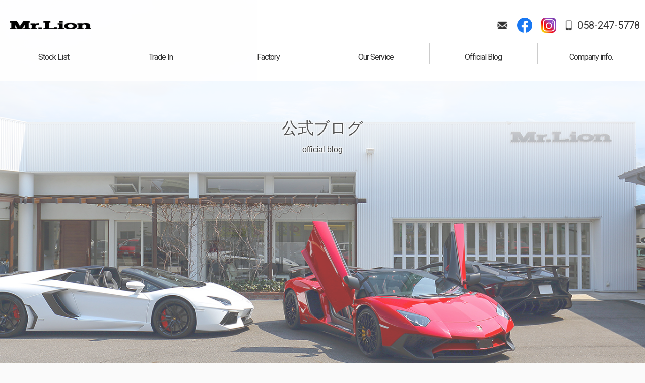

--- FILE ---
content_type: text/html; charset=UTF-8
request_url: https://www.mr-lion.jp/archives/1829
body_size: 10034
content:
<!doctype html>
<!--[if lt IE 7]>      <html class="no-js lt-ie9 lt-ie8 lt-ie7"> <![endif]-->
<!--[if IE 7]>         <html class="no-js lt-ie9 lt-ie8"> <![endif]-->
<!--[if IE 8]>         <html class="no-js lt-ie9"> <![endif]-->
<!--[if gt IE 8]><!--> <html class="no-js"> <!--<![endif]-->
<head>
<meta charset="UTF-8">
<title>ニッサン　ＧＴ－Ｒ　ＮＩＳＭＯ　ご納車  |  フェラーリ ランボルギーニ ポルシェなどの輸入車販売・買取 ミスターライオン岐阜</title>
<meta name="description" content="フェラーリ、ランボルギーニ、ポルシェなどの高級輸入中古車の販売、買取なら岐阜県のミスターライオンギフにお任せください。自社整備工場も完備し輸入車の車検、メンテナンスまで安心してご利用ください。" />
<meta name="keywords" content="フェラーリ,ランボルギーニ,ポルシェ,輸入車,中古車,買取,ミスターライオン,岐阜" />
<meta name="viewport" content="width=device-width, user-scalable=yes, initial-scale=1">
<meta name="format-detection" content="telephone=no">

<!-- Web Font -->
<link href="https://maxcdn.bootstrapcdn.com/font-awesome/4.7.0/css/font-awesome.min.css" rel="stylesheet" />
<link href="https://fonts.googleapis.com/css?family=Roboto:100,300,400,700" rel="stylesheet" />

<!-- CSS -->
<link href="https://www.mr-lion.jp/wordpress/wp-content/themes/mr-lion/css/common.css" rel="stylesheet" />
<link href="https://www.mr-lion.jp/wordpress/wp-content/themes/mr-lion/css/contents.css" rel="stylesheet" />
<link href="https://www.mr-lion.jp/wordpress/wp-content/themes/mr-lion/css/ani_cc.css" rel="stylesheet" />

<!--[if lt IE 9]>
<script src="https://oss.maxcdn.com/html5shiv/3.7.2/html5shiv.min.js"></script>
<script src="https://oss.maxcdn.com/respond/1.4.2/respond.min.js"></script>
<![endif]--> 
<!--[if gte IE 9]>
  <style type="text/css">
    .gradient {
       filter: none;
    }
  </style>
<![endif]-->
<script src="https://code.jquery.com/jquery-1.11.0.min.js"></script>
<script src="https://www.mr-lion.jp/wordpress/wp-content/themes/mr-lion/js/modernizr-2.6.2-respond-1.1.0.min.js"></script>
<script src="https://www.mr-lion.jp/wordpress/wp-content/themes/mr-lion/js/ofi.min.js"></script>
<script>
  objectFitImages('.container-inner img');
</script>

<meta name='robots' content='max-image-preview:large' />
<link rel="alternate" title="oEmbed (JSON)" type="application/json+oembed" href="https://www.mr-lion.jp/wp-json/oembed/1.0/embed?url=https%3A%2F%2Fwww.mr-lion.jp%2Farchives%2F1829" />
<link rel="alternate" title="oEmbed (XML)" type="text/xml+oembed" href="https://www.mr-lion.jp/wp-json/oembed/1.0/embed?url=https%3A%2F%2Fwww.mr-lion.jp%2Farchives%2F1829&#038;format=xml" />
<style id='wp-img-auto-sizes-contain-inline-css' type='text/css'>
img:is([sizes=auto i],[sizes^="auto," i]){contain-intrinsic-size:3000px 1500px}
/*# sourceURL=wp-img-auto-sizes-contain-inline-css */
</style>
<style id='wp-emoji-styles-inline-css' type='text/css'>

	img.wp-smiley, img.emoji {
		display: inline !important;
		border: none !important;
		box-shadow: none !important;
		height: 1em !important;
		width: 1em !important;
		margin: 0 0.07em !important;
		vertical-align: -0.1em !important;
		background: none !important;
		padding: 0 !important;
	}
/*# sourceURL=wp-emoji-styles-inline-css */
</style>
<style id='wp-block-library-inline-css' type='text/css'>
:root{--wp-block-synced-color:#7a00df;--wp-block-synced-color--rgb:122,0,223;--wp-bound-block-color:var(--wp-block-synced-color);--wp-editor-canvas-background:#ddd;--wp-admin-theme-color:#007cba;--wp-admin-theme-color--rgb:0,124,186;--wp-admin-theme-color-darker-10:#006ba1;--wp-admin-theme-color-darker-10--rgb:0,107,160.5;--wp-admin-theme-color-darker-20:#005a87;--wp-admin-theme-color-darker-20--rgb:0,90,135;--wp-admin-border-width-focus:2px}@media (min-resolution:192dpi){:root{--wp-admin-border-width-focus:1.5px}}.wp-element-button{cursor:pointer}:root .has-very-light-gray-background-color{background-color:#eee}:root .has-very-dark-gray-background-color{background-color:#313131}:root .has-very-light-gray-color{color:#eee}:root .has-very-dark-gray-color{color:#313131}:root .has-vivid-green-cyan-to-vivid-cyan-blue-gradient-background{background:linear-gradient(135deg,#00d084,#0693e3)}:root .has-purple-crush-gradient-background{background:linear-gradient(135deg,#34e2e4,#4721fb 50%,#ab1dfe)}:root .has-hazy-dawn-gradient-background{background:linear-gradient(135deg,#faaca8,#dad0ec)}:root .has-subdued-olive-gradient-background{background:linear-gradient(135deg,#fafae1,#67a671)}:root .has-atomic-cream-gradient-background{background:linear-gradient(135deg,#fdd79a,#004a59)}:root .has-nightshade-gradient-background{background:linear-gradient(135deg,#330968,#31cdcf)}:root .has-midnight-gradient-background{background:linear-gradient(135deg,#020381,#2874fc)}:root{--wp--preset--font-size--normal:16px;--wp--preset--font-size--huge:42px}.has-regular-font-size{font-size:1em}.has-larger-font-size{font-size:2.625em}.has-normal-font-size{font-size:var(--wp--preset--font-size--normal)}.has-huge-font-size{font-size:var(--wp--preset--font-size--huge)}.has-text-align-center{text-align:center}.has-text-align-left{text-align:left}.has-text-align-right{text-align:right}.has-fit-text{white-space:nowrap!important}#end-resizable-editor-section{display:none}.aligncenter{clear:both}.items-justified-left{justify-content:flex-start}.items-justified-center{justify-content:center}.items-justified-right{justify-content:flex-end}.items-justified-space-between{justify-content:space-between}.screen-reader-text{border:0;clip-path:inset(50%);height:1px;margin:-1px;overflow:hidden;padding:0;position:absolute;width:1px;word-wrap:normal!important}.screen-reader-text:focus{background-color:#ddd;clip-path:none;color:#444;display:block;font-size:1em;height:auto;left:5px;line-height:normal;padding:15px 23px 14px;text-decoration:none;top:5px;width:auto;z-index:100000}html :where(.has-border-color){border-style:solid}html :where([style*=border-top-color]){border-top-style:solid}html :where([style*=border-right-color]){border-right-style:solid}html :where([style*=border-bottom-color]){border-bottom-style:solid}html :where([style*=border-left-color]){border-left-style:solid}html :where([style*=border-width]){border-style:solid}html :where([style*=border-top-width]){border-top-style:solid}html :where([style*=border-right-width]){border-right-style:solid}html :where([style*=border-bottom-width]){border-bottom-style:solid}html :where([style*=border-left-width]){border-left-style:solid}html :where(img[class*=wp-image-]){height:auto;max-width:100%}:where(figure){margin:0 0 1em}html :where(.is-position-sticky){--wp-admin--admin-bar--position-offset:var(--wp-admin--admin-bar--height,0px)}@media screen and (max-width:600px){html :where(.is-position-sticky){--wp-admin--admin-bar--position-offset:0px}}

/*# sourceURL=wp-block-library-inline-css */
</style><style id='global-styles-inline-css' type='text/css'>
:root{--wp--preset--aspect-ratio--square: 1;--wp--preset--aspect-ratio--4-3: 4/3;--wp--preset--aspect-ratio--3-4: 3/4;--wp--preset--aspect-ratio--3-2: 3/2;--wp--preset--aspect-ratio--2-3: 2/3;--wp--preset--aspect-ratio--16-9: 16/9;--wp--preset--aspect-ratio--9-16: 9/16;--wp--preset--color--black: #000000;--wp--preset--color--cyan-bluish-gray: #abb8c3;--wp--preset--color--white: #ffffff;--wp--preset--color--pale-pink: #f78da7;--wp--preset--color--vivid-red: #cf2e2e;--wp--preset--color--luminous-vivid-orange: #ff6900;--wp--preset--color--luminous-vivid-amber: #fcb900;--wp--preset--color--light-green-cyan: #7bdcb5;--wp--preset--color--vivid-green-cyan: #00d084;--wp--preset--color--pale-cyan-blue: #8ed1fc;--wp--preset--color--vivid-cyan-blue: #0693e3;--wp--preset--color--vivid-purple: #9b51e0;--wp--preset--gradient--vivid-cyan-blue-to-vivid-purple: linear-gradient(135deg,rgb(6,147,227) 0%,rgb(155,81,224) 100%);--wp--preset--gradient--light-green-cyan-to-vivid-green-cyan: linear-gradient(135deg,rgb(122,220,180) 0%,rgb(0,208,130) 100%);--wp--preset--gradient--luminous-vivid-amber-to-luminous-vivid-orange: linear-gradient(135deg,rgb(252,185,0) 0%,rgb(255,105,0) 100%);--wp--preset--gradient--luminous-vivid-orange-to-vivid-red: linear-gradient(135deg,rgb(255,105,0) 0%,rgb(207,46,46) 100%);--wp--preset--gradient--very-light-gray-to-cyan-bluish-gray: linear-gradient(135deg,rgb(238,238,238) 0%,rgb(169,184,195) 100%);--wp--preset--gradient--cool-to-warm-spectrum: linear-gradient(135deg,rgb(74,234,220) 0%,rgb(151,120,209) 20%,rgb(207,42,186) 40%,rgb(238,44,130) 60%,rgb(251,105,98) 80%,rgb(254,248,76) 100%);--wp--preset--gradient--blush-light-purple: linear-gradient(135deg,rgb(255,206,236) 0%,rgb(152,150,240) 100%);--wp--preset--gradient--blush-bordeaux: linear-gradient(135deg,rgb(254,205,165) 0%,rgb(254,45,45) 50%,rgb(107,0,62) 100%);--wp--preset--gradient--luminous-dusk: linear-gradient(135deg,rgb(255,203,112) 0%,rgb(199,81,192) 50%,rgb(65,88,208) 100%);--wp--preset--gradient--pale-ocean: linear-gradient(135deg,rgb(255,245,203) 0%,rgb(182,227,212) 50%,rgb(51,167,181) 100%);--wp--preset--gradient--electric-grass: linear-gradient(135deg,rgb(202,248,128) 0%,rgb(113,206,126) 100%);--wp--preset--gradient--midnight: linear-gradient(135deg,rgb(2,3,129) 0%,rgb(40,116,252) 100%);--wp--preset--font-size--small: 13px;--wp--preset--font-size--medium: 20px;--wp--preset--font-size--large: 36px;--wp--preset--font-size--x-large: 42px;--wp--preset--spacing--20: 0.44rem;--wp--preset--spacing--30: 0.67rem;--wp--preset--spacing--40: 1rem;--wp--preset--spacing--50: 1.5rem;--wp--preset--spacing--60: 2.25rem;--wp--preset--spacing--70: 3.38rem;--wp--preset--spacing--80: 5.06rem;--wp--preset--shadow--natural: 6px 6px 9px rgba(0, 0, 0, 0.2);--wp--preset--shadow--deep: 12px 12px 50px rgba(0, 0, 0, 0.4);--wp--preset--shadow--sharp: 6px 6px 0px rgba(0, 0, 0, 0.2);--wp--preset--shadow--outlined: 6px 6px 0px -3px rgb(255, 255, 255), 6px 6px rgb(0, 0, 0);--wp--preset--shadow--crisp: 6px 6px 0px rgb(0, 0, 0);}:where(.is-layout-flex){gap: 0.5em;}:where(.is-layout-grid){gap: 0.5em;}body .is-layout-flex{display: flex;}.is-layout-flex{flex-wrap: wrap;align-items: center;}.is-layout-flex > :is(*, div){margin: 0;}body .is-layout-grid{display: grid;}.is-layout-grid > :is(*, div){margin: 0;}:where(.wp-block-columns.is-layout-flex){gap: 2em;}:where(.wp-block-columns.is-layout-grid){gap: 2em;}:where(.wp-block-post-template.is-layout-flex){gap: 1.25em;}:where(.wp-block-post-template.is-layout-grid){gap: 1.25em;}.has-black-color{color: var(--wp--preset--color--black) !important;}.has-cyan-bluish-gray-color{color: var(--wp--preset--color--cyan-bluish-gray) !important;}.has-white-color{color: var(--wp--preset--color--white) !important;}.has-pale-pink-color{color: var(--wp--preset--color--pale-pink) !important;}.has-vivid-red-color{color: var(--wp--preset--color--vivid-red) !important;}.has-luminous-vivid-orange-color{color: var(--wp--preset--color--luminous-vivid-orange) !important;}.has-luminous-vivid-amber-color{color: var(--wp--preset--color--luminous-vivid-amber) !important;}.has-light-green-cyan-color{color: var(--wp--preset--color--light-green-cyan) !important;}.has-vivid-green-cyan-color{color: var(--wp--preset--color--vivid-green-cyan) !important;}.has-pale-cyan-blue-color{color: var(--wp--preset--color--pale-cyan-blue) !important;}.has-vivid-cyan-blue-color{color: var(--wp--preset--color--vivid-cyan-blue) !important;}.has-vivid-purple-color{color: var(--wp--preset--color--vivid-purple) !important;}.has-black-background-color{background-color: var(--wp--preset--color--black) !important;}.has-cyan-bluish-gray-background-color{background-color: var(--wp--preset--color--cyan-bluish-gray) !important;}.has-white-background-color{background-color: var(--wp--preset--color--white) !important;}.has-pale-pink-background-color{background-color: var(--wp--preset--color--pale-pink) !important;}.has-vivid-red-background-color{background-color: var(--wp--preset--color--vivid-red) !important;}.has-luminous-vivid-orange-background-color{background-color: var(--wp--preset--color--luminous-vivid-orange) !important;}.has-luminous-vivid-amber-background-color{background-color: var(--wp--preset--color--luminous-vivid-amber) !important;}.has-light-green-cyan-background-color{background-color: var(--wp--preset--color--light-green-cyan) !important;}.has-vivid-green-cyan-background-color{background-color: var(--wp--preset--color--vivid-green-cyan) !important;}.has-pale-cyan-blue-background-color{background-color: var(--wp--preset--color--pale-cyan-blue) !important;}.has-vivid-cyan-blue-background-color{background-color: var(--wp--preset--color--vivid-cyan-blue) !important;}.has-vivid-purple-background-color{background-color: var(--wp--preset--color--vivid-purple) !important;}.has-black-border-color{border-color: var(--wp--preset--color--black) !important;}.has-cyan-bluish-gray-border-color{border-color: var(--wp--preset--color--cyan-bluish-gray) !important;}.has-white-border-color{border-color: var(--wp--preset--color--white) !important;}.has-pale-pink-border-color{border-color: var(--wp--preset--color--pale-pink) !important;}.has-vivid-red-border-color{border-color: var(--wp--preset--color--vivid-red) !important;}.has-luminous-vivid-orange-border-color{border-color: var(--wp--preset--color--luminous-vivid-orange) !important;}.has-luminous-vivid-amber-border-color{border-color: var(--wp--preset--color--luminous-vivid-amber) !important;}.has-light-green-cyan-border-color{border-color: var(--wp--preset--color--light-green-cyan) !important;}.has-vivid-green-cyan-border-color{border-color: var(--wp--preset--color--vivid-green-cyan) !important;}.has-pale-cyan-blue-border-color{border-color: var(--wp--preset--color--pale-cyan-blue) !important;}.has-vivid-cyan-blue-border-color{border-color: var(--wp--preset--color--vivid-cyan-blue) !important;}.has-vivid-purple-border-color{border-color: var(--wp--preset--color--vivid-purple) !important;}.has-vivid-cyan-blue-to-vivid-purple-gradient-background{background: var(--wp--preset--gradient--vivid-cyan-blue-to-vivid-purple) !important;}.has-light-green-cyan-to-vivid-green-cyan-gradient-background{background: var(--wp--preset--gradient--light-green-cyan-to-vivid-green-cyan) !important;}.has-luminous-vivid-amber-to-luminous-vivid-orange-gradient-background{background: var(--wp--preset--gradient--luminous-vivid-amber-to-luminous-vivid-orange) !important;}.has-luminous-vivid-orange-to-vivid-red-gradient-background{background: var(--wp--preset--gradient--luminous-vivid-orange-to-vivid-red) !important;}.has-very-light-gray-to-cyan-bluish-gray-gradient-background{background: var(--wp--preset--gradient--very-light-gray-to-cyan-bluish-gray) !important;}.has-cool-to-warm-spectrum-gradient-background{background: var(--wp--preset--gradient--cool-to-warm-spectrum) !important;}.has-blush-light-purple-gradient-background{background: var(--wp--preset--gradient--blush-light-purple) !important;}.has-blush-bordeaux-gradient-background{background: var(--wp--preset--gradient--blush-bordeaux) !important;}.has-luminous-dusk-gradient-background{background: var(--wp--preset--gradient--luminous-dusk) !important;}.has-pale-ocean-gradient-background{background: var(--wp--preset--gradient--pale-ocean) !important;}.has-electric-grass-gradient-background{background: var(--wp--preset--gradient--electric-grass) !important;}.has-midnight-gradient-background{background: var(--wp--preset--gradient--midnight) !important;}.has-small-font-size{font-size: var(--wp--preset--font-size--small) !important;}.has-medium-font-size{font-size: var(--wp--preset--font-size--medium) !important;}.has-large-font-size{font-size: var(--wp--preset--font-size--large) !important;}.has-x-large-font-size{font-size: var(--wp--preset--font-size--x-large) !important;}
/*# sourceURL=global-styles-inline-css */
</style>

<style id='classic-theme-styles-inline-css' type='text/css'>
/*! This file is auto-generated */
.wp-block-button__link{color:#fff;background-color:#32373c;border-radius:9999px;box-shadow:none;text-decoration:none;padding:calc(.667em + 2px) calc(1.333em + 2px);font-size:1.125em}.wp-block-file__button{background:#32373c;color:#fff;text-decoration:none}
/*# sourceURL=/wp-includes/css/classic-themes.min.css */
</style>
<link rel='stylesheet' id='contact-form-7-css' href='https://www.mr-lion.jp/wordpress/wp-content/plugins/contact-form-7/includes/css/styles.css?ver=6.1.4' type='text/css' media='all' />
<link rel='stylesheet' id='dashicons-css' href='https://www.mr-lion.jp/wordpress/wp-includes/css/dashicons.min.css?ver=6.9' type='text/css' media='all' />
<link rel='stylesheet' id='themename-style-css' href='https://www.mr-lion.jp/wordpress/wp-content/themes/mr-lion/style.css?ver=1.0' type='text/css' media='all' />
<link rel='stylesheet' id='fancybox-css' href='https://www.mr-lion.jp/wordpress/wp-content/plugins/easy-fancybox/fancybox/1.5.4/jquery.fancybox.min.css?ver=6.9' type='text/css' media='screen' />
<script type="text/javascript" src="https://www.mr-lion.jp/wordpress/wp-includes/js/jquery/jquery.min.js?ver=3.7.1" id="jquery-core-js"></script>
<script type="text/javascript" src="https://www.mr-lion.jp/wordpress/wp-includes/js/jquery/jquery-migrate.min.js?ver=3.4.1" id="jquery-migrate-js"></script>
<link rel="https://api.w.org/" href="https://www.mr-lion.jp/wp-json/" /><link rel="alternate" title="JSON" type="application/json" href="https://www.mr-lion.jp/wp-json/wp/v2/posts/1829" /><link rel="EditURI" type="application/rsd+xml" title="RSD" href="https://www.mr-lion.jp/wordpress/xmlrpc.php?rsd" />
<meta name="generator" content="WordPress 6.9" />
<link rel="canonical" href="https://www.mr-lion.jp/archives/1829" />
<link rel='shortlink' href='https://www.mr-lion.jp/?p=1829' />


</head>

<body>

<section id="wrapper" class="cf">

<!-- Header -->
<header id="header">
<a href="#menu" class="menu-link">MENU</a>
<div id="hrbody" class="cf">
<div id="hrm" class="hrm-wrap">
<h1><a href="https://www.mr-lion.jp">Mr.Lion</a></h1>
<div id="hrcc">
<ul>
<li class="hrul_mail"><a href="https://www.mr-lion.jp/contact">お問い合わせ</a></li>
<li class="hrul_fb"><a href="https://www.facebook.com/mrlion.gifu/" target="_blank">Facebook</a></li>
<li class="hrul_insta"><a href="https://www.instagram.com/lion5778/" target="_blank">Instagram</a></li>
<li class="hrul_tel"><p><a href="tel:0582475778">058-247-5778</a></p></li>
</ul>
</div>
</div>
<div id="menubody">
<!--Begin Pattern HTML-->
<nav id="menu" role="navigation">
<ul>
<li><a href="https://www.mr-lion.jp/stock"><span class="bn_en">Stock List</span><span class="bn_jp">在庫車情報</span></a></li>
<li><a href="https://www.mr-lion.jp/trade"><span class="bn_en">Trade In</span><span class="bn_jp">買取無料査定</span></a></li>
<li><a href="https://www.mr-lion.jp/factory"><span class="bn_en">Factory</span><span class="bn_jp">自社工場</span></a></li>
<li><a href="https://www.mr-lion.jp/service"><span class="bn_en">Our Service</span><span class="bn_jp">サービス案内</span></a></li>
<li><a href="https://www.mr-lion.jp/blog"><span class="bn_en">Official Blog</span><span class="bn_jp">公式ブログ</span></a></li>
<li><a href="https://www.mr-lion.jp/company"><span class="bn_en">Company info.</span><span class="bn_jp">会社案内</span></a></li>
</ul>
</nav>
<!--End Pattern HTML-->
</div>
</div>
</header>
<!-- /Header -->

<!-- Topsection -->
<section id="content_top" class="content_blog">
<h2>公式ブログ</h2>
<p class="ct_txt1">official blog</p>
</section>
<!-- /Topsection -->

<!-- Contents -->
<section id="msp">

<div id="mmbody" class="cf">

<div id="mcleft">

    <article class="post cf">
    <h2 class="title">ニッサン　ＧＴ－Ｒ　ＮＩＳＭＯ　ご納車</h2>
    <div class="blog_info cf">
      <ul>
        <li class="cal"><span class="dashicons dashicons-calendar-alt"></span>&nbsp;2022.04.25</li>
        <li class="cat"><span class="dashicons dashicons-category"></span>&nbsp;<a href="https://www.mr-lion.jp/archives/category/delivery" rel="category tag">納車</a></li>
              </ul>
    </div>
    <p><img fetchpriority="high" decoding="async" class="alignnone size-full wp-image-1830" src="https://www.mr-lion.jp/wordpress/wp-content/uploads/2022/04/IMG_2002-1.jpg" alt="" width="720" height="480" /></p>
<h1>静岡県のお客様、日産　ＧＴ-Ｒ　ＮＩＳＭＯのご成約、誠に有難う御座います。</h1>
<h3>この度は、弊社ストック車両をお選び頂きまして、誠に有難う御座います。こちらの車両は中古市場にも大変少なく希少です。また、いろいろとご理解頂き、重ね重ねお礼申し上げます。車両の状態は大変綺麗ですので、安心してご活用下さい。今後ともミスタ－ライオンをどうぞ宜しくお願い致します。　市川</h3>
  </article>
    
  <div class="nav-below cf">
    <span class="nav-previous"><a href="https://www.mr-lion.jp/archives/1825" rel="prev"><i class="fa fa-angle-double-left"></i> 前の記事</a></span>
    <span class="nav-next"><a href="https://www.mr-lion.jp/archives/1832" rel="next">次の記事 <i class="fa fa-angle-double-right"></i></a></span>
  </div>

</div>

<div id="mcright">
<div class="widget-area">
<ul>

		<li id="recent-posts-2" class="widget-container cf widget_recent_entries">
		<h3 class="widget-title">最近の投稿</h3>
		<ul>
											<li>
					<a href="https://www.mr-lion.jp/archives/2948">ＢＥＮＺ　Ｓ５００ロング　ＡＭＧライン　ご納車</a>
									</li>
											<li>
					<a href="https://www.mr-lion.jp/archives/2945">トヨタ　クラウンクロスオ－バ－　ご納車</a>
									</li>
											<li>
					<a href="https://www.mr-lion.jp/archives/2942">ＡＭＧ　Ｇ６３　グランドエディション　ご納車</a>
									</li>
											<li>
					<a href="https://www.mr-lion.jp/archives/2938">ＢＭＷ　ＸＭ　ご納車</a>
									</li>
											<li>
					<a href="https://www.mr-lion.jp/archives/2935">ＢＥＮＺ　Ｇ４００ｄ　エデイションマグノ　ご納車</a>
									</li>
											<li>
					<a href="https://www.mr-lion.jp/archives/2930">新年のご挨拶</a>
									</li>
											<li>
					<a href="https://www.mr-lion.jp/archives/2926">レクサス　ＬＭ５００ｈ　ご納車</a>
									</li>
											<li>
					<a href="https://www.mr-lion.jp/archives/2923">ランドロ－バ－　ディフェンダ－１１０　ご納車</a>
									</li>
											<li>
					<a href="https://www.mr-lion.jp/archives/2919">トヨタ　シエンタ　ご納車</a>
									</li>
											<li>
					<a href="https://www.mr-lion.jp/archives/2915">レンジローバ－　オ－トバイオグラフィロング　ご納車</a>
									</li>
					</ul>

		</li><li id="categories-2" class="widget-container cf widget_categories"><h3 class="widget-title">カテゴリー</h3>
			<ul>
					<li class="cat-item cat-item-1"><a href="https://www.mr-lion.jp/archives/category/news">ニュース</a>
</li>
	<li class="cat-item cat-item-4"><a href="https://www.mr-lion.jp/archives/category/delivery">納車</a>
</li>
			</ul>

			</li><li id="calendar-2" class="widget-container cf widget_calendar"><h3 class="widget-title">カレンダー</h3><div id="calendar_wrap" class="calendar_wrap"><table id="wp-calendar" class="wp-calendar-table">
	<caption>2026年1月</caption>
	<thead>
	<tr>
		<th scope="col" aria-label="月曜日">月</th>
		<th scope="col" aria-label="火曜日">火</th>
		<th scope="col" aria-label="水曜日">水</th>
		<th scope="col" aria-label="木曜日">木</th>
		<th scope="col" aria-label="金曜日">金</th>
		<th scope="col" aria-label="土曜日">土</th>
		<th scope="col" aria-label="日曜日">日</th>
	</tr>
	</thead>
	<tbody>
	<tr>
		<td colspan="3" class="pad">&nbsp;</td><td>1</td><td>2</td><td>3</td><td>4</td>
	</tr>
	<tr>
		<td>5</td><td>6</td><td><a href="https://www.mr-lion.jp/archives/date/2026/01/07" aria-label="2026年1月7日 に投稿を公開">7</a></td><td>8</td><td><a href="https://www.mr-lion.jp/archives/date/2026/01/09" aria-label="2026年1月9日 に投稿を公開">9</a></td><td>10</td><td><a href="https://www.mr-lion.jp/archives/date/2026/01/11" aria-label="2026年1月11日 に投稿を公開">11</a></td>
	</tr>
	<tr>
		<td>12</td><td>13</td><td>14</td><td>15</td><td>16</td><td><a href="https://www.mr-lion.jp/archives/date/2026/01/17" aria-label="2026年1月17日 に投稿を公開">17</a></td><td><a href="https://www.mr-lion.jp/archives/date/2026/01/18" aria-label="2026年1月18日 に投稿を公開">18</a></td>
	</tr>
	<tr>
		<td>19</td><td id="today">20</td><td>21</td><td>22</td><td>23</td><td>24</td><td>25</td>
	</tr>
	<tr>
		<td>26</td><td>27</td><td>28</td><td>29</td><td>30</td><td>31</td>
		<td class="pad" colspan="1">&nbsp;</td>
	</tr>
	</tbody>
	</table><nav aria-label="前と次の月" class="wp-calendar-nav">
		<span class="wp-calendar-nav-prev"><a href="https://www.mr-lion.jp/archives/date/2025/12">&laquo; 12月</a></span>
		<span class="pad">&nbsp;</span>
		<span class="wp-calendar-nav-next">&nbsp;</span>
	</nav></div></li><li id="archives-2" class="widget-container cf widget_archive"><h3 class="widget-title">アーカイブ</h3>
			<ul>
					<li><a href='https://www.mr-lion.jp/archives/date/2026/01'>2026年1月</a></li>
	<li><a href='https://www.mr-lion.jp/archives/date/2025/12'>2025年12月</a></li>
	<li><a href='https://www.mr-lion.jp/archives/date/2025/11'>2025年11月</a></li>
	<li><a href='https://www.mr-lion.jp/archives/date/2025/10'>2025年10月</a></li>
	<li><a href='https://www.mr-lion.jp/archives/date/2025/09'>2025年9月</a></li>
	<li><a href='https://www.mr-lion.jp/archives/date/2025/08'>2025年8月</a></li>
	<li><a href='https://www.mr-lion.jp/archives/date/2025/07'>2025年7月</a></li>
	<li><a href='https://www.mr-lion.jp/archives/date/2025/06'>2025年6月</a></li>
	<li><a href='https://www.mr-lion.jp/archives/date/2025/05'>2025年5月</a></li>
	<li><a href='https://www.mr-lion.jp/archives/date/2025/04'>2025年4月</a></li>
	<li><a href='https://www.mr-lion.jp/archives/date/2025/03'>2025年3月</a></li>
	<li><a href='https://www.mr-lion.jp/archives/date/2025/02'>2025年2月</a></li>
	<li><a href='https://www.mr-lion.jp/archives/date/2025/01'>2025年1月</a></li>
	<li><a href='https://www.mr-lion.jp/archives/date/2024/12'>2024年12月</a></li>
	<li><a href='https://www.mr-lion.jp/archives/date/2024/11'>2024年11月</a></li>
	<li><a href='https://www.mr-lion.jp/archives/date/2024/10'>2024年10月</a></li>
	<li><a href='https://www.mr-lion.jp/archives/date/2024/09'>2024年9月</a></li>
	<li><a href='https://www.mr-lion.jp/archives/date/2024/08'>2024年8月</a></li>
	<li><a href='https://www.mr-lion.jp/archives/date/2024/07'>2024年7月</a></li>
	<li><a href='https://www.mr-lion.jp/archives/date/2024/06'>2024年6月</a></li>
	<li><a href='https://www.mr-lion.jp/archives/date/2024/05'>2024年5月</a></li>
	<li><a href='https://www.mr-lion.jp/archives/date/2024/04'>2024年4月</a></li>
	<li><a href='https://www.mr-lion.jp/archives/date/2024/03'>2024年3月</a></li>
	<li><a href='https://www.mr-lion.jp/archives/date/2024/02'>2024年2月</a></li>
	<li><a href='https://www.mr-lion.jp/archives/date/2024/01'>2024年1月</a></li>
	<li><a href='https://www.mr-lion.jp/archives/date/2023/12'>2023年12月</a></li>
	<li><a href='https://www.mr-lion.jp/archives/date/2023/11'>2023年11月</a></li>
	<li><a href='https://www.mr-lion.jp/archives/date/2023/10'>2023年10月</a></li>
	<li><a href='https://www.mr-lion.jp/archives/date/2023/09'>2023年9月</a></li>
	<li><a href='https://www.mr-lion.jp/archives/date/2023/08'>2023年8月</a></li>
	<li><a href='https://www.mr-lion.jp/archives/date/2023/07'>2023年7月</a></li>
	<li><a href='https://www.mr-lion.jp/archives/date/2023/06'>2023年6月</a></li>
	<li><a href='https://www.mr-lion.jp/archives/date/2023/05'>2023年5月</a></li>
	<li><a href='https://www.mr-lion.jp/archives/date/2023/04'>2023年4月</a></li>
	<li><a href='https://www.mr-lion.jp/archives/date/2023/03'>2023年3月</a></li>
	<li><a href='https://www.mr-lion.jp/archives/date/2023/02'>2023年2月</a></li>
	<li><a href='https://www.mr-lion.jp/archives/date/2023/01'>2023年1月</a></li>
	<li><a href='https://www.mr-lion.jp/archives/date/2022/12'>2022年12月</a></li>
	<li><a href='https://www.mr-lion.jp/archives/date/2022/11'>2022年11月</a></li>
	<li><a href='https://www.mr-lion.jp/archives/date/2022/10'>2022年10月</a></li>
	<li><a href='https://www.mr-lion.jp/archives/date/2022/09'>2022年9月</a></li>
	<li><a href='https://www.mr-lion.jp/archives/date/2022/08'>2022年8月</a></li>
	<li><a href='https://www.mr-lion.jp/archives/date/2022/07'>2022年7月</a></li>
	<li><a href='https://www.mr-lion.jp/archives/date/2022/06'>2022年6月</a></li>
	<li><a href='https://www.mr-lion.jp/archives/date/2022/05'>2022年5月</a></li>
	<li><a href='https://www.mr-lion.jp/archives/date/2022/04'>2022年4月</a></li>
	<li><a href='https://www.mr-lion.jp/archives/date/2022/03'>2022年3月</a></li>
	<li><a href='https://www.mr-lion.jp/archives/date/2022/02'>2022年2月</a></li>
	<li><a href='https://www.mr-lion.jp/archives/date/2022/01'>2022年1月</a></li>
	<li><a href='https://www.mr-lion.jp/archives/date/2021/12'>2021年12月</a></li>
	<li><a href='https://www.mr-lion.jp/archives/date/2021/11'>2021年11月</a></li>
	<li><a href='https://www.mr-lion.jp/archives/date/2021/10'>2021年10月</a></li>
	<li><a href='https://www.mr-lion.jp/archives/date/2021/09'>2021年9月</a></li>
	<li><a href='https://www.mr-lion.jp/archives/date/2021/08'>2021年8月</a></li>
	<li><a href='https://www.mr-lion.jp/archives/date/2021/07'>2021年7月</a></li>
	<li><a href='https://www.mr-lion.jp/archives/date/2021/06'>2021年6月</a></li>
	<li><a href='https://www.mr-lion.jp/archives/date/2021/05'>2021年5月</a></li>
	<li><a href='https://www.mr-lion.jp/archives/date/2021/04'>2021年4月</a></li>
	<li><a href='https://www.mr-lion.jp/archives/date/2021/03'>2021年3月</a></li>
	<li><a href='https://www.mr-lion.jp/archives/date/2021/02'>2021年2月</a></li>
	<li><a href='https://www.mr-lion.jp/archives/date/2021/01'>2021年1月</a></li>
	<li><a href='https://www.mr-lion.jp/archives/date/2020/12'>2020年12月</a></li>
	<li><a href='https://www.mr-lion.jp/archives/date/2020/11'>2020年11月</a></li>
	<li><a href='https://www.mr-lion.jp/archives/date/2020/10'>2020年10月</a></li>
	<li><a href='https://www.mr-lion.jp/archives/date/2020/09'>2020年9月</a></li>
	<li><a href='https://www.mr-lion.jp/archives/date/2020/08'>2020年8月</a></li>
	<li><a href='https://www.mr-lion.jp/archives/date/2020/07'>2020年7月</a></li>
	<li><a href='https://www.mr-lion.jp/archives/date/2020/06'>2020年6月</a></li>
	<li><a href='https://www.mr-lion.jp/archives/date/2020/05'>2020年5月</a></li>
	<li><a href='https://www.mr-lion.jp/archives/date/2020/04'>2020年4月</a></li>
	<li><a href='https://www.mr-lion.jp/archives/date/2020/03'>2020年3月</a></li>
	<li><a href='https://www.mr-lion.jp/archives/date/2020/02'>2020年2月</a></li>
	<li><a href='https://www.mr-lion.jp/archives/date/2020/01'>2020年1月</a></li>
	<li><a href='https://www.mr-lion.jp/archives/date/2019/12'>2019年12月</a></li>
	<li><a href='https://www.mr-lion.jp/archives/date/2019/11'>2019年11月</a></li>
	<li><a href='https://www.mr-lion.jp/archives/date/2019/10'>2019年10月</a></li>
	<li><a href='https://www.mr-lion.jp/archives/date/2019/09'>2019年9月</a></li>
	<li><a href='https://www.mr-lion.jp/archives/date/2019/08'>2019年8月</a></li>
	<li><a href='https://www.mr-lion.jp/archives/date/2019/07'>2019年7月</a></li>
	<li><a href='https://www.mr-lion.jp/archives/date/2019/06'>2019年6月</a></li>
	<li><a href='https://www.mr-lion.jp/archives/date/2019/05'>2019年5月</a></li>
	<li><a href='https://www.mr-lion.jp/archives/date/2019/04'>2019年4月</a></li>
	<li><a href='https://www.mr-lion.jp/archives/date/2019/03'>2019年3月</a></li>
	<li><a href='https://www.mr-lion.jp/archives/date/2019/02'>2019年2月</a></li>
	<li><a href='https://www.mr-lion.jp/archives/date/2019/01'>2019年1月</a></li>
	<li><a href='https://www.mr-lion.jp/archives/date/2018/12'>2018年12月</a></li>
	<li><a href='https://www.mr-lion.jp/archives/date/2018/11'>2018年11月</a></li>
	<li><a href='https://www.mr-lion.jp/archives/date/2018/10'>2018年10月</a></li>
	<li><a href='https://www.mr-lion.jp/archives/date/2018/09'>2018年9月</a></li>
	<li><a href='https://www.mr-lion.jp/archives/date/2018/08'>2018年8月</a></li>
	<li><a href='https://www.mr-lion.jp/archives/date/2018/07'>2018年7月</a></li>
	<li><a href='https://www.mr-lion.jp/archives/date/2018/06'>2018年6月</a></li>
	<li><a href='https://www.mr-lion.jp/archives/date/2018/05'>2018年5月</a></li>
	<li><a href='https://www.mr-lion.jp/archives/date/2018/04'>2018年4月</a></li>
	<li><a href='https://www.mr-lion.jp/archives/date/2018/03'>2018年3月</a></li>
	<li><a href='https://www.mr-lion.jp/archives/date/2018/02'>2018年2月</a></li>
	<li><a href='https://www.mr-lion.jp/archives/date/2018/01'>2018年1月</a></li>
	<li><a href='https://www.mr-lion.jp/archives/date/2017/12'>2017年12月</a></li>
	<li><a href='https://www.mr-lion.jp/archives/date/2017/11'>2017年11月</a></li>
	<li><a href='https://www.mr-lion.jp/archives/date/2017/10'>2017年10月</a></li>
	<li><a href='https://www.mr-lion.jp/archives/date/2017/09'>2017年9月</a></li>
	<li><a href='https://www.mr-lion.jp/archives/date/2017/08'>2017年8月</a></li>
	<li><a href='https://www.mr-lion.jp/archives/date/2017/07'>2017年7月</a></li>
	<li><a href='https://www.mr-lion.jp/archives/date/2017/06'>2017年6月</a></li>
	<li><a href='https://www.mr-lion.jp/archives/date/2017/05'>2017年5月</a></li>
	<li><a href='https://www.mr-lion.jp/archives/date/2017/04'>2017年4月</a></li>
	<li><a href='https://www.mr-lion.jp/archives/date/2017/03'>2017年3月</a></li>
	<li><a href='https://www.mr-lion.jp/archives/date/2017/02'>2017年2月</a></li>
			</ul>

			</li></ul>
</div>
</div>

</div>

</section>
<!-- /Contents -->

</section>
<!-- End of Wrapper -->

<!-- Footer -->
<footer id="footer">
<div id="ftbody" class="cf">
<ul>
<li><a href="https://www.mr-lion.jp">Home</a></li>
<li><a href="https://www.mr-lion.jp/stock">Stock list</a></li>
<li><a href="https://www.mr-lion.jp/trade">Trade In</a></li>
<li><a href="https://www.mr-lion.jp/factory">Factory</a></li>
<li><a href="https://www.mr-lion.jp/service">Our Service</a></li>
<li><a href="https://www.mr-lion.jp/blog">Official Blog</a></li>
<li><a href="https://www.mr-lion.jp/company">Company info.</a></li>
<li><a href="https://www.mr-lion.jp/contact">Contact us</a></li>
<li><a href="https://www.mr-lion.jp/privacy">Privacy policy</a></li>
</ul>
<p>Copyright&nbsp;&copy;&nbsp;Mr.Lion All Rights Reserved.</p>
</div>
</footer>
<!-- /Footer -->



<!-- Scripts -->


<!-- menu toggle -->
<script>
$(document).ready(function() {
	$('body').addClass('js');
	var $menu = $('#menu'),
	$menulink = $('.menu-link');
	
	$menulink.click(function() {
	$menulink.toggleClass('active');
	$menu.toggleClass('active');
	return false;
	});
});
//@ sourceURL=pen.js
</script>




<script type="speculationrules">
{"prefetch":[{"source":"document","where":{"and":[{"href_matches":"/*"},{"not":{"href_matches":["/wordpress/wp-*.php","/wordpress/wp-admin/*","/wordpress/wp-content/uploads/*","/wordpress/wp-content/*","/wordpress/wp-content/plugins/*","/wordpress/wp-content/themes/mr-lion/*","/*\\?(.+)"]}},{"not":{"selector_matches":"a[rel~=\"nofollow\"]"}},{"not":{"selector_matches":".no-prefetch, .no-prefetch a"}}]},"eagerness":"conservative"}]}
</script>
<script type="text/javascript" src="https://www.mr-lion.jp/wordpress/wp-includes/js/dist/hooks.min.js?ver=dd5603f07f9220ed27f1" id="wp-hooks-js"></script>
<script type="text/javascript" src="https://www.mr-lion.jp/wordpress/wp-includes/js/dist/i18n.min.js?ver=c26c3dc7bed366793375" id="wp-i18n-js"></script>
<script type="text/javascript" id="wp-i18n-js-after">
/* <![CDATA[ */
wp.i18n.setLocaleData( { 'text direction\u0004ltr': [ 'ltr' ] } );
//# sourceURL=wp-i18n-js-after
/* ]]> */
</script>
<script type="text/javascript" src="https://www.mr-lion.jp/wordpress/wp-content/plugins/contact-form-7/includes/swv/js/index.js?ver=6.1.4" id="swv-js"></script>
<script type="text/javascript" id="contact-form-7-js-translations">
/* <![CDATA[ */
( function( domain, translations ) {
	var localeData = translations.locale_data[ domain ] || translations.locale_data.messages;
	localeData[""].domain = domain;
	wp.i18n.setLocaleData( localeData, domain );
} )( "contact-form-7", {"translation-revision-date":"2025-11-30 08:12:23+0000","generator":"GlotPress\/4.0.3","domain":"messages","locale_data":{"messages":{"":{"domain":"messages","plural-forms":"nplurals=1; plural=0;","lang":"ja_JP"},"This contact form is placed in the wrong place.":["\u3053\u306e\u30b3\u30f3\u30bf\u30af\u30c8\u30d5\u30a9\u30fc\u30e0\u306f\u9593\u9055\u3063\u305f\u4f4d\u7f6e\u306b\u7f6e\u304b\u308c\u3066\u3044\u307e\u3059\u3002"],"Error:":["\u30a8\u30e9\u30fc:"]}},"comment":{"reference":"includes\/js\/index.js"}} );
//# sourceURL=contact-form-7-js-translations
/* ]]> */
</script>
<script type="text/javascript" id="contact-form-7-js-before">
/* <![CDATA[ */
var wpcf7 = {
    "api": {
        "root": "https:\/\/www.mr-lion.jp\/wp-json\/",
        "namespace": "contact-form-7\/v1"
    }
};
//# sourceURL=contact-form-7-js-before
/* ]]> */
</script>
<script type="text/javascript" src="https://www.mr-lion.jp/wordpress/wp-content/plugins/contact-form-7/includes/js/index.js?ver=6.1.4" id="contact-form-7-js"></script>
<script type="text/javascript" src="https://www.mr-lion.jp/wordpress/wp-content/plugins/easy-fancybox/vendor/purify.min.js?ver=6.9" id="fancybox-purify-js"></script>
<script type="text/javascript" id="jquery-fancybox-js-extra">
/* <![CDATA[ */
var efb_i18n = {"close":"Close","next":"Next","prev":"Previous","startSlideshow":"Start slideshow","toggleSize":"Toggle size"};
//# sourceURL=jquery-fancybox-js-extra
/* ]]> */
</script>
<script type="text/javascript" src="https://www.mr-lion.jp/wordpress/wp-content/plugins/easy-fancybox/fancybox/1.5.4/jquery.fancybox.min.js?ver=6.9" id="jquery-fancybox-js"></script>
<script type="text/javascript" id="jquery-fancybox-js-after">
/* <![CDATA[ */
var fb_timeout, fb_opts={'autoScale':true,'showCloseButton':true,'margin':20,'pixelRatio':'false','centerOnScroll':true,'enableEscapeButton':true,'overlayShow':true,'hideOnOverlayClick':true,'minViewportWidth':320,'minVpHeight':320,'disableCoreLightbox':'true','enableBlockControls':'true','fancybox_openBlockControls':'true' };
if(typeof easy_fancybox_handler==='undefined'){
var easy_fancybox_handler=function(){
jQuery([".nolightbox","a.wp-block-file__button","a.pin-it-button","a[href*='pinterest.com\/pin\/create']","a[href*='facebook.com\/share']","a[href*='twitter.com\/share']"].join(',')).addClass('nofancybox');
jQuery('a.fancybox-close').on('click',function(e){e.preventDefault();jQuery.fancybox.close()});
/* IMG */
						var unlinkedImageBlocks=jQuery(".wp-block-image > img:not(.nofancybox,figure.nofancybox>img)");
						unlinkedImageBlocks.wrap(function() {
							var href = jQuery( this ).attr( "src" );
							return "<a href='" + href + "'></a>";
						});
var fb_IMG_select=jQuery('a[href*=".jpg" i]:not(.nofancybox,li.nofancybox>a,figure.nofancybox>a),area[href*=".jpg" i]:not(.nofancybox),a[href*=".jpeg" i]:not(.nofancybox,li.nofancybox>a,figure.nofancybox>a),area[href*=".jpeg" i]:not(.nofancybox),a[href*=".png" i]:not(.nofancybox,li.nofancybox>a,figure.nofancybox>a),area[href*=".png" i]:not(.nofancybox)');
fb_IMG_select.addClass('fancybox image').attr('rel','gallery');
jQuery('a.fancybox,area.fancybox,.fancybox>a').each(function(){jQuery(this).fancybox(jQuery.extend(true,{},fb_opts,{'transition':'elastic','transitionIn':'elastic','easingIn':'easeOutBack','transitionOut':'elastic','easingOut':'easeInBack','opacity':false,'hideOnContentClick':false,'titleShow':true,'titlePosition':'over','titleFromAlt':true,'showNavArrows':true,'enableKeyboardNav':true,'cyclic':false,'mouseWheel':'true'}))});
/* YouTube */
jQuery('a[href*="youtu.be/" i],area[href*="youtu.be/" i],a[href*="youtube.com/" i],area[href*="youtube.com/" i]' ).filter(function(){return this.href.match(/\/(?:youtu\.be|watch\?|embed\/)/);}).not('.nofancybox,li.nofancybox>a').addClass('fancybox-youtube');
jQuery('a.fancybox-youtube,area.fancybox-youtube,.fancybox-youtube>a').each(function(){jQuery(this).fancybox(jQuery.extend(true,{},fb_opts,{'type':'iframe','width':882,'height':495,'padding':0,'keepRatio':1,'aspectRatio':1,'titleShow':false,'titlePosition':'float','titleFromAlt':true,'onStart':function(a,i,o){var splitOn=a[i].href.indexOf("?");var urlParms=(splitOn>-1)?a[i].href.substring(splitOn):"";o.allowfullscreen=(urlParms.indexOf("fs=0")>-1)?false:true;o.href=a[i].href.replace(/https?:\/\/(?:www\.)?youtu(?:\.be\/([^\?]+)\??|be\.com\/watch\?(.*(?=v=))v=([^&]+))(.*)/gi,"https://www.youtube.com/embed/$1$3?$2$4&autoplay=1");}}))});
};};
jQuery(easy_fancybox_handler);jQuery(document).on('post-load',easy_fancybox_handler);

//# sourceURL=jquery-fancybox-js-after
/* ]]> */
</script>
<script type="text/javascript" src="https://www.mr-lion.jp/wordpress/wp-content/plugins/easy-fancybox/vendor/jquery.easing.min.js?ver=1.4.1" id="jquery-easing-js"></script>
<script type="text/javascript" src="https://www.mr-lion.jp/wordpress/wp-content/plugins/easy-fancybox/vendor/jquery.mousewheel.min.js?ver=3.1.13" id="jquery-mousewheel-js"></script>
<script id="wp-emoji-settings" type="application/json">
{"baseUrl":"https://s.w.org/images/core/emoji/17.0.2/72x72/","ext":".png","svgUrl":"https://s.w.org/images/core/emoji/17.0.2/svg/","svgExt":".svg","source":{"concatemoji":"https://www.mr-lion.jp/wordpress/wp-includes/js/wp-emoji-release.min.js?ver=6.9"}}
</script>
<script type="module">
/* <![CDATA[ */
/*! This file is auto-generated */
const a=JSON.parse(document.getElementById("wp-emoji-settings").textContent),o=(window._wpemojiSettings=a,"wpEmojiSettingsSupports"),s=["flag","emoji"];function i(e){try{var t={supportTests:e,timestamp:(new Date).valueOf()};sessionStorage.setItem(o,JSON.stringify(t))}catch(e){}}function c(e,t,n){e.clearRect(0,0,e.canvas.width,e.canvas.height),e.fillText(t,0,0);t=new Uint32Array(e.getImageData(0,0,e.canvas.width,e.canvas.height).data);e.clearRect(0,0,e.canvas.width,e.canvas.height),e.fillText(n,0,0);const a=new Uint32Array(e.getImageData(0,0,e.canvas.width,e.canvas.height).data);return t.every((e,t)=>e===a[t])}function p(e,t){e.clearRect(0,0,e.canvas.width,e.canvas.height),e.fillText(t,0,0);var n=e.getImageData(16,16,1,1);for(let e=0;e<n.data.length;e++)if(0!==n.data[e])return!1;return!0}function u(e,t,n,a){switch(t){case"flag":return n(e,"\ud83c\udff3\ufe0f\u200d\u26a7\ufe0f","\ud83c\udff3\ufe0f\u200b\u26a7\ufe0f")?!1:!n(e,"\ud83c\udde8\ud83c\uddf6","\ud83c\udde8\u200b\ud83c\uddf6")&&!n(e,"\ud83c\udff4\udb40\udc67\udb40\udc62\udb40\udc65\udb40\udc6e\udb40\udc67\udb40\udc7f","\ud83c\udff4\u200b\udb40\udc67\u200b\udb40\udc62\u200b\udb40\udc65\u200b\udb40\udc6e\u200b\udb40\udc67\u200b\udb40\udc7f");case"emoji":return!a(e,"\ud83e\u1fac8")}return!1}function f(e,t,n,a){let r;const o=(r="undefined"!=typeof WorkerGlobalScope&&self instanceof WorkerGlobalScope?new OffscreenCanvas(300,150):document.createElement("canvas")).getContext("2d",{willReadFrequently:!0}),s=(o.textBaseline="top",o.font="600 32px Arial",{});return e.forEach(e=>{s[e]=t(o,e,n,a)}),s}function r(e){var t=document.createElement("script");t.src=e,t.defer=!0,document.head.appendChild(t)}a.supports={everything:!0,everythingExceptFlag:!0},new Promise(t=>{let n=function(){try{var e=JSON.parse(sessionStorage.getItem(o));if("object"==typeof e&&"number"==typeof e.timestamp&&(new Date).valueOf()<e.timestamp+604800&&"object"==typeof e.supportTests)return e.supportTests}catch(e){}return null}();if(!n){if("undefined"!=typeof Worker&&"undefined"!=typeof OffscreenCanvas&&"undefined"!=typeof URL&&URL.createObjectURL&&"undefined"!=typeof Blob)try{var e="postMessage("+f.toString()+"("+[JSON.stringify(s),u.toString(),c.toString(),p.toString()].join(",")+"));",a=new Blob([e],{type:"text/javascript"});const r=new Worker(URL.createObjectURL(a),{name:"wpTestEmojiSupports"});return void(r.onmessage=e=>{i(n=e.data),r.terminate(),t(n)})}catch(e){}i(n=f(s,u,c,p))}t(n)}).then(e=>{for(const n in e)a.supports[n]=e[n],a.supports.everything=a.supports.everything&&a.supports[n],"flag"!==n&&(a.supports.everythingExceptFlag=a.supports.everythingExceptFlag&&a.supports[n]);var t;a.supports.everythingExceptFlag=a.supports.everythingExceptFlag&&!a.supports.flag,a.supports.everything||((t=a.source||{}).concatemoji?r(t.concatemoji):t.wpemoji&&t.twemoji&&(r(t.twemoji),r(t.wpemoji)))});
//# sourceURL=https://www.mr-lion.jp/wordpress/wp-includes/js/wp-emoji-loader.min.js
/* ]]> */
</script>




</body>
</html>


--- FILE ---
content_type: text/css
request_url: https://www.mr-lion.jp/wordpress/wp-content/themes/mr-lion/css/ani_cc.css
body_size: 787
content:
#header {
	animation: header 1.5s ease 1s 1 forwards;
    -webkit-animation: header 1.5s ease 1s 1 forwards;
	-moz-animation: header 1.5s ease 1s 1 forwards;
	-o-animation: header 1.5s ease 1s 1 forwards;
	-ms-animation: header 1.5s ease 1s 1 forwards;
	filter:alpha(opacity=0);
	-moz-opacity: 0;
	opacity: 0;
}
@-moz-keyframes header {
  0% {-moz-opacity: 0; -moz-transform: translateY(-250px); }
 100% {-moz-opacity: 1; -moz-transform: translateY(0px); }
}
@-webkit-keyframes header {
  0% {-webkit-opacity: 0; -webkit-transform: translateY(-250px); }
 100% {-webkit-opacity: 1; -webkit-transform: translateY(0px); }
}
@-o-keyframes header {
  0% {-o-opacity: 0; -o-transform: translateY(-250px); }
 100% {-o-opacity: 1; -o-transform: translateY(0px); }
}
@-ms-keyframes header {
  0% {-ms-opacity: 0; -ms-transform: translateY(-250px); }
 100% {-ms-opacity: 1; -ms-transform: translateY(0px); }
}
@keyframes header {
  0% {opacity: 0; transform: translateY(-250px); }
 100% {opacity: 1; transform: translateY(0px); }
}

/*-------------------------------------------------*/

#pagetitle {
	-moz-animation-duration: 2s;
      -webkit-animation-duration: 2s;
	    -o-animation-duration: 2s;
		  -ms-animation-duration: 2s;
      -moz-animation-name: pagetitle;
      -webkit-animation-name: pagetitle;
	  -o-animation-name: pagetitle;
      -ms-animation-name: pagetitle;
	  -moz-animation-iteration-count:1;
	  -webkit-animation-iteration-count:1;
	  -o-animation-iteration-count:1;
	  -ma-animation-iteration-count:1;
	   -moz-animation-timing-function:ease;
	  -webkit-animation-timing-function:ease;
	   -o-animation-timing-function:ease;
	  -ms-animation-timing-function:ease;
	   -moz-animation-fill-mode:forwards;
	   -webkit-animation-fill-mode:forwards;
	   -o-animation-fill-mode:forwards;
	   -ms-animation-fill-mode:forwards;
	   filter:alpha(opacity=0);
	-moz-opacity: 0;
	opacity: 0;
}

@-moz-keyframes pagetitle {
  0% {-moz-opacity: 0; -moz-transform: translateY(-400px); }
 100% {-moz-opacity: 1; -moz-transform: translateY(0px); }
}
@-webkit-keyframes pagetitle {
  0% {-webkit-opacity: 0; -webkit-transform: translateY(-400px); }
 100% {-webkit-opacity: 1; -webkit-transform: translateY(0px); }
}
@-o-keyframes pagetitle {
  0% {-o-opacity: 0; -o-transform: translateY(-400px); }
 100% {-o-opacity: 1; -o-transform: translateY(0px); }
}
@-ms-keyframes pagetitle {
  0% {-ms-opacity: 0; -ms-transform: translateY(-400px); }
 100% {-ms-opacity: 1; -ms-transform: translateY(0px); }
}
@keyframes pagetitle {
  0% {opacity: 0; transform: translateY(-250px); }
 100% {opacity: 1; transform: translateY(0px); }
}


/* another effect for pagetitle */

/*#pagetitle {
	-moz-animation-duration: 6s;
      -webkit-animation-duration: 6s;
	    -o-animation-duration: 6s;
		  -ms-animation-duration: 6s;
      -moz-animation-name: pagetitle;
      -webkit-animation-name: pagetitle;
	  -o-animation-name: pagetitle;
      -ms-animation-name: pagetitle;
	  -moz-animation-iteration-count:1;
	  -webkit-animation-iteration-count:1;
	  -o-animation-iteration-count:1;
	  -ma-animation-iteration-count:1;
	   -moz-animation-timing-function:liner;
	  -webkit-animation-timing-function:liner;
	   -o-animation-timing-function:liner;
	  -ms-animation-timing-function:liner;
	   -moz-animation-fill-mode:forwards;
	   -webkit-animation-fill-mode:forwards;
	   -o-animation-fill-mode:forwards;
	   -ms-animation-fill-mode:forwards;
	   filter:alpha(opacity=0);
	-moz-opacity: 0;
	opacity: 0;
}

@-moz-keyframes pagetitle {
  0% {
	filter:alpha(opacity=0);
	-moz-opacity: 0;
	opacity: 0;
	display:block;
  }
      
 100% {
	filter:alpha(opacity=100);
	-moz-opacity: 1;
	opacity: 1;
	display:block;
  }
}

@-webkit-keyframes pagetitle {
  0% {
	filter:alpha(opacity=0);
	-moz-opacity: 0;
	opacity: 0;
	display:block;
  }
      
 100% {
	filter:alpha(opacity=100);
	-moz-opacity: 1;
	opacity: 1;
	display:block;
  }
}

@keyframes pagetitle {
  0% {
	filter:alpha(opacity=0);
	-moz-opacity: 0;
	opacity: 0;
	display:block;
  }
      
 100% {
	filter:alpha(opacity=100);
	-moz-opacity: 1;
	opacity: 1;
	display:block;
  }
}*/


/*---------------------------------------------------------------*/

#pagetitle_stn {
	-moz-animation-duration: 6s;
      -webkit-animation-duration: 6s;
	    -o-animation-duration: 6s;
		  -ms-animation-duration: 6s;
      -moz-animation-name: pagetitle_stn;
      -webkit-animation-name: pagetitle_stn;
	  -o-animation-name: pagetitle_stn;
      -ms-animation-name: pagetitle_stn;
	  -moz-animation-iteration-count:1;
	  -webkit-animation-iteration-count:1;
	  -o-animation-iteration-count:1;
	  -ma-animation-iteration-count:1;
	   -moz-animation-timing-function:liner;
	  -webkit-animation-timing-function:liner;
	   -o-animation-timing-function:liner;
	  -ms-animation-timing-function:liner;
	   -moz-animation-fill-mode:forwards;
	   -webkit-animation-fill-mode:forwards;
	   -o-animation-fill-mode:forwards;
	   -ms-animation-fill-mode:forwards;
	   filter:alpha(opacity=0);
	-moz-opacity: 0;
	opacity: 0;
}

@-moz-keyframes pagetitle_stn {
  0% {
	filter:alpha(opacity=0);
	-moz-opacity: 0;
	opacity: 0;
	display:block;
  }
      
 100% {
	filter:alpha(opacity=100);
	-moz-opacity: 1;
	opacity: 1;
	display:block;
  }
}

@-webkit-keyframes pagetitle_stn {
  0% {
	filter:alpha(opacity=0);
	-moz-opacity: 0;
	opacity: 0;
	display:block;
  }
      
 100% {
	filter:alpha(opacity=100);
	-moz-opacity: 1;
	opacity: 1;
	display:block;
  }
}

@keyframes pagetitle_stn {
  0% {
	filter:alpha(opacity=0);
	-moz-opacity: 0;
	opacity: 0;
	display:block;
  }
      
 100% {
	filter:alpha(opacity=100);
	-moz-opacity: 1;
	opacity: 1;
	display:block;
  }
}


/*---------------------------------------------------------------*/

#ptcc {
	-moz-animation-delay: 1.5s;
      -webkit-animation-delay: 1.5s;
	    -o-animation-delay: 1.5s;
		  -ms-animation-delay: 1.5s;
	-moz-animation-duration: 2s;
      -webkit-animation-duration: 2s;
	    -o-animation-duration: 2s;
		  -ms-animation-duration: 2s;
      -moz-animation-name: ptcc;
      -webkit-animation-name: ptcc;
	  -o-animation-name: ptcc;
      -ms-animation-name: ptcc;
	  -moz-animation-iteration-count:1;
	  -webkit-animation-iteration-count:1;
	  -o-animation-iteration-count:1;
	  -ma-animation-iteration-count:1;
	   -moz-animation-timing-function:liner;
	  -webkit-animation-timing-function:liner;
	   -o-animation-timing-function:liner;
	  -ms-animation-timing-function:liner;
	   -moz-animation-fill-mode:forwards;
	   -webkit-animation-fill-mode:forwards;
	   -o-animation-fill-mode:forwards;
	   -ms-animation-fill-mode:forwards;
	   filter:alpha(opacity=0);
	-moz-opacity: 0;
	opacity: 0;
}

@-moz-keyframes ptcc {
  0% {
	filter:alpha(opacity=0);
	-moz-opacity: 0;
	opacity: 0;
	display:block;
	padding-left:200px;
  }
      
 100% {
	filter:alpha(opacity=100);
	-moz-opacity: 1;
	opacity: 1;
	display:block;
	padding-left:25px;
  }
}

@-webkit-keyframes ptcc {
  0% {
	filter:alpha(opacity=0);
	-moz-opacity: 0;
	opacity: 0;
	display:block;
	padding-left:200px;
  }
      
 100% {
	filter:alpha(opacity=100);
	-moz-opacity: 1;
	opacity: 1;
	display:block;
	padding-left:25px;
  }
}

@keyframes ptcc {
  0% {
	filter:alpha(opacity=0);
	-moz-opacity: 0;
	opacity: 0;
	display:block;
	padding-left:200px;
  }
      
 100% {
	filter:alpha(opacity=100);
	-moz-opacity: 1;
	opacity: 1;
	display:block;
	padding-left:25px;
  }
}

/*---------------------------------------------------------------*/

#ptivy {
	-moz-animation-delay: 2s;
      -webkit-animation-delay: 2s;
	    -o-animation-delay: 2s;
		  -ms-animation-delay: 2s;
	-moz-animation-duration: 2s;
      -webkit-animation-duration: 2s;
	    -o-animation-duration: 2s;
		  -ms-animation-duration: 2s;
      -moz-animation-name: ptivy;
      -webkit-animation-name: ptivy;
	  -o-animation-name: ptivy;
      -ms-animation-name: ptivy;
	  -moz-animation-iteration-count:1;
	  -webkit-animation-iteration-count:1;
	  -o-animation-iteration-count:1;
	  -ma-animation-iteration-count:1;
	   -moz-animation-timing-function:liner;
	  -webkit-animation-timing-function:liner;
	   -o-animation-timing-function:liner;
	  -ms-animation-timing-function:liner;
	   -moz-animation-fill-mode:forwards;
	   -webkit-animation-fill-mode:forwards;
	   -o-animation-fill-mode:forwards;
	   -ms-animation-fill-mode:forwards;
	   filter:alpha(opacity=0);
	-moz-opacity: 0;
	opacity: 0;
}

@-moz-keyframes ptivy {
  0% {
	filter:alpha(opacity=0);
	-moz-opacity: 0;
	opacity: 0;
	display:block;
	right:-2%;
  }
      
 100% {
	filter:alpha(opacity=100);
	-moz-opacity: 1;
	opacity: 1;
	display:block;
	right:0;
  }
}

@-webkit-keyframes ptivy {
  0% {
	filter:alpha(opacity=0);
	-moz-opacity: 0;
	opacity: 0;
	display:block;
	right:-2%;
  }
      
 100% {
	filter:alpha(opacity=100);
	-moz-opacity: 1;
	opacity: 1;
	display:block;
	right:0;
  }
}

@keyframes ptivy {
  0% {
	filter:alpha(opacity=0);
	-moz-opacity: 0;
	opacity: 0;
	display:block;
	right:-2%;
  }
      
 100% {
	filter:alpha(opacity=100);
	-moz-opacity: 1;
	opacity: 1;
	display:block;
	right:0;
  }
}

/*---------------------------------------------------------------*/

#mmbody {
	-moz-animation-delay: 2s;
      -webkit-animation-delay: 2s;
	    -o-animation-delay: 2s;
		  -ms-animation-delay: 2s;
	-moz-animation-duration: 2s;
      -webkit-animation-duration: 2s;
	    -o-animation-duration: 2s;
		  -ms-animation-duration: 2s;
      -moz-animation-name: mmbody;
      -webkit-animation-name: mmbody;
	  -o-animation-name: mmbody;
      -ms-animation-name: mmbody;
	  -moz-animation-iteration-count:1;
	  -webkit-animation-iteration-count:1;
	  -o-animation-iteration-count:1;
	  -ma-animation-iteration-count:1;
	   -moz-animation-timing-function:liner;
	  -webkit-animation-timing-function:liner;
	   -o-animation-timing-function:liner;
	  -ms-animation-timing-function:liner;
	   -moz-animation-fill-mode:forwards;
	   -webkit-animation-fill-mode:forwards;
	   -o-animation-fill-mode:forwards;
	   -ms-animation-fill-mode:forwards;
	   filter:alpha(opacity=0);
	-moz-opacity: 0;
	opacity: 0;
}

@-moz-keyframes mmbody {
  0% {
	filter:alpha(opacity=0);
	-moz-opacity: 0;
	opacity: 0;
	display:block;
  }
      
 100% {
	filter:alpha(opacity=100);
	-moz-opacity: 1;
	opacity: 1;
	display:block;
  }
}

@-webkit-keyframes mmbody {
  0% {
	filter:alpha(opacity=0);
	-moz-opacity: 0;
	opacity: 0;
	display:block;
  }
      
 100% {
	filter:alpha(opacity=100);
	-moz-opacity: 1;
	opacity: 1;
	display:block;
  }
}

@keyframes mmbody {
  0% {
	filter:alpha(opacity=0);
	-moz-opacity: 0;
	opacity: 0;
	display:block;
  }
      
 100% {
	filter:alpha(opacity=100);
	-moz-opacity: 1;
	opacity: 1;
	display:block;
  }
}


/*---------------------------------------------------------------*/

#mmbody_stn {
	-moz-animation-delay: 2s;
      -webkit-animation-delay: 2s;
	    -o-animation-delay: 2s;
		  -ms-animation-delay: 2s;
	-moz-animation-duration: 2s;
      -webkit-animation-duration: 2s;
	    -o-animation-duration: 2s;
		  -ms-animation-duration: 2s;
      -moz-animation-name: mmbody;
      -webkit-animation-name: mmbody;
	  -o-animation-name: mmbody;
      -ms-animation-name: mmbody;
	  -moz-animation-iteration-count:1;
	  -webkit-animation-iteration-count:1;
	  -o-animation-iteration-count:1;
	  -ma-animation-iteration-count:1;
	   -moz-animation-timing-function:liner;
	  -webkit-animation-timing-function:liner;
	   -o-animation-timing-function:liner;
	  -ms-animation-timing-function:liner;
	   -moz-animation-fill-mode:forwards;
	   -webkit-animation-fill-mode:forwards;
	   -o-animation-fill-mode:forwards;
	   -ms-animation-fill-mode:forwards;
	   filter:alpha(opacity=0);
	-moz-opacity: 0;
	opacity: 0;
}

@-moz-keyframes mmbody {
  0% {
	filter:alpha(opacity=0);
	-moz-opacity: 0;
	opacity: 0;
	display:block;
  }
      
 100% {
	filter:alpha(opacity=100);
	-moz-opacity: 1;
	opacity: 1;
	display:block;
  }
}

@-webkit-keyframes mmbody {
  0% {
	filter:alpha(opacity=0);
	-moz-opacity: 0;
	opacity: 0;
	display:block;
  }
      
 100% {
	filter:alpha(opacity=100);
	-moz-opacity: 1;
	opacity: 1;
	display:block;
  }
}

@keyframes mmbody {
  0% {
	filter:alpha(opacity=0);
	-moz-opacity: 0;
	opacity: 0;
	display:block;
  }
      
 100% {
	filter:alpha(opacity=100);
	-moz-opacity: 1;
	opacity: 1;
	display:block;
  }
}


/*---------------------------------------------------------------*/

#content_top {
	-moz-animation-duration: 6s;
      -webkit-animation-duration: 6s;
	    -o-animation-duration: 6s;
		  -ms-animation-duration: 6s;
      -moz-animation-name: content_top;
      -webkit-animation-name: content_top;
	  -o-animation-name: content_top;
      -ms-animation-name: content_top;
	  -moz-animation-iteration-count:1;
	  -webkit-animation-iteration-count:1;
	  -o-animation-iteration-count:1;
	  -ma-animation-iteration-count:1;
	   -moz-animation-timing-function:liner;
	  -webkit-animation-timing-function:liner;
	   -o-animation-timing-function:liner;
	  -ms-animation-timing-function:liner;
	   -moz-animation-fill-mode:forwards;
	   -webkit-animation-fill-mode:forwards;
	   -o-animation-fill-mode:forwards;
	   -ms-animation-fill-mode:forwards;
	   filter:alpha(opacity=0);
	-moz-opacity: 0;
	opacity: 0;
}

@-moz-keyframes content_top {
  0% {
	filter:alpha(opacity=0);
	-moz-opacity: 0;
	opacity: 0;
	display:block;
  }
      
 100% {
	filter:alpha(opacity=100);
	-moz-opacity: 1;
	opacity: 1;
	display:block;
  }
}

@-webkit-keyframes content_top {
  0% {
	filter:alpha(opacity=0);
	-moz-opacity: 0;
	opacity: 0;
	display:block;
  }
      
 100% {
	filter:alpha(opacity=100);
	-moz-opacity: 1;
	opacity: 1;
	display:block;
  }
}

@keyframes content_top {
  0% {
	filter:alpha(opacity=0);
	-moz-opacity: 0;
	opacity: 0;
	display:block;
  }
      
 100% {
	filter:alpha(opacity=100);
	-moz-opacity: 1;
	opacity: 1;
	display:block;
  }
}


/*---------------------------------------------------------------*/

#company_top {
	-moz-animation-duration: 6s;
      -webkit-animation-duration: 6s;
	    -o-animation-duration: 6s;
		  -ms-animation-duration: 6s;
      -moz-animation-name: company_top;
      -webkit-animation-name: company_top;
	  -o-animation-name: company_top;
      -ms-animation-name: company_top;
	  -moz-animation-iteration-count:1;
	  -webkit-animation-iteration-count:1;
	  -o-animation-iteration-count:1;
	  -ma-animation-iteration-count:1;
	   -moz-animation-timing-function:liner;
	  -webkit-animation-timing-function:liner;
	   -o-animation-timing-function:liner;
	  -ms-animation-timing-function:liner;
	   -moz-animation-fill-mode:forwards;
	   -webkit-animation-fill-mode:forwards;
	   -o-animation-fill-mode:forwards;
	   -ms-animation-fill-mode:forwards;
	   filter:alpha(opacity=0);
	-moz-opacity: 0;
	opacity: 0;
}

@-moz-keyframes company_top {
  0% {
	filter:alpha(opacity=0);
	-moz-opacity: 0;
	opacity: 0;
	display:block;
  }
      
 100% {
	filter:alpha(opacity=100);
	-moz-opacity: 1;
	opacity: 1;
	display:block;
  }
}

@-webkit-keyframes company_top {
  0% {
	filter:alpha(opacity=0);
	-moz-opacity: 0;
	opacity: 0;
	display:block;
  }
      
 100% {
	filter:alpha(opacity=100);
	-moz-opacity: 1;
	opacity: 1;
	display:block;
  }
}

@keyframes company_top {
  0% {
	filter:alpha(opacity=0);
	-moz-opacity: 0;
	opacity: 0;
	display:block;
  }
      
 100% {
	filter:alpha(opacity=100);
	-moz-opacity: 1;
	opacity: 1;
	display:block;
  }
}


/*---------------------------------------------------------------*/

#factory_top {
	-moz-animation-duration: 6s;
      -webkit-animation-duration: 6s;
	    -o-animation-duration: 6s;
		  -ms-animation-duration: 6s;
      -moz-animation-name: factory_top;
      -webkit-animation-name: factory_top;
	  -o-animation-name: factory_top;
      -ms-animation-name: factory_top;
	  -moz-animation-iteration-count:1;
	  -webkit-animation-iteration-count:1;
	  -o-animation-iteration-count:1;
	  -ma-animation-iteration-count:1;
	   -moz-animation-timing-function:liner;
	  -webkit-animation-timing-function:liner;
	   -o-animation-timing-function:liner;
	  -ms-animation-timing-function:liner;
	   -moz-animation-fill-mode:forwards;
	   -webkit-animation-fill-mode:forwards;
	   -o-animation-fill-mode:forwards;
	   -ms-animation-fill-mode:forwards;
	   filter:alpha(opacity=0);
	-moz-opacity: 0;
	opacity: 0;
}

@-moz-keyframes factory_top {
  0% {
	filter:alpha(opacity=0);
	-moz-opacity: 0;
	opacity: 0;
	display:block;
  }
      
 100% {
	filter:alpha(opacity=100);
	-moz-opacity: 1;
	opacity: 1;
	display:block;
  }
}

@-webkit-keyframes factory_top {
  0% {
	filter:alpha(opacity=0);
	-moz-opacity: 0;
	opacity: 0;
	display:block;
  }
      
 100% {
	filter:alpha(opacity=100);
	-moz-opacity: 1;
	opacity: 1;
	display:block;
  }
}

@keyframes factory_top {
  0% {
	filter:alpha(opacity=0);
	-moz-opacity: 0;
	opacity: 0;
	display:block;
  }
      
 100% {
	filter:alpha(opacity=100);
	-moz-opacity: 1;
	opacity: 1;
	display:block;
  }
}


/*---------------------------------------------------------------*/

#service_top {
	-moz-animation-duration: 6s;
      -webkit-animation-duration: 6s;
	    -o-animation-duration: 6s;
		  -ms-animation-duration: 6s;
      -moz-animation-name: service_top;
      -webkit-animation-name: service_top;
	  -o-animation-name: service_top;
      -ms-animation-name: service_top;
	  -moz-animation-iteration-count:1;
	  -webkit-animation-iteration-count:1;
	  -o-animation-iteration-count:1;
	  -ma-animation-iteration-count:1;
	   -moz-animation-timing-function:liner;
	  -webkit-animation-timing-function:liner;
	   -o-animation-timing-function:liner;
	  -ms-animation-timing-function:liner;
	   -moz-animation-fill-mode:forwards;
	   -webkit-animation-fill-mode:forwards;
	   -o-animation-fill-mode:forwards;
	   -ms-animation-fill-mode:forwards;
	   filter:alpha(opacity=0);
	-moz-opacity: 0;
	opacity: 0;
}

@-moz-keyframes service_top {
  0% {
	filter:alpha(opacity=0);
	-moz-opacity: 0;
	opacity: 0;
	display:block;
  }
      
 100% {
	filter:alpha(opacity=100);
	-moz-opacity: 1;
	opacity: 1;
	display:block;
  }
}

@-webkit-keyframes service_top {
  0% {
	filter:alpha(opacity=0);
	-moz-opacity: 0;
	opacity: 0;
	display:block;
  }
      
 100% {
	filter:alpha(opacity=100);
	-moz-opacity: 1;
	opacity: 1;
	display:block;
  }
}

@keyframes service_top {
  0% {
	filter:alpha(opacity=0);
	-moz-opacity: 0;
	opacity: 0;
	display:block;
  }
      
 100% {
	filter:alpha(opacity=100);
	-moz-opacity: 1;
	opacity: 1;
	display:block;
  }
}


/*---------------------------------------------------------------*/